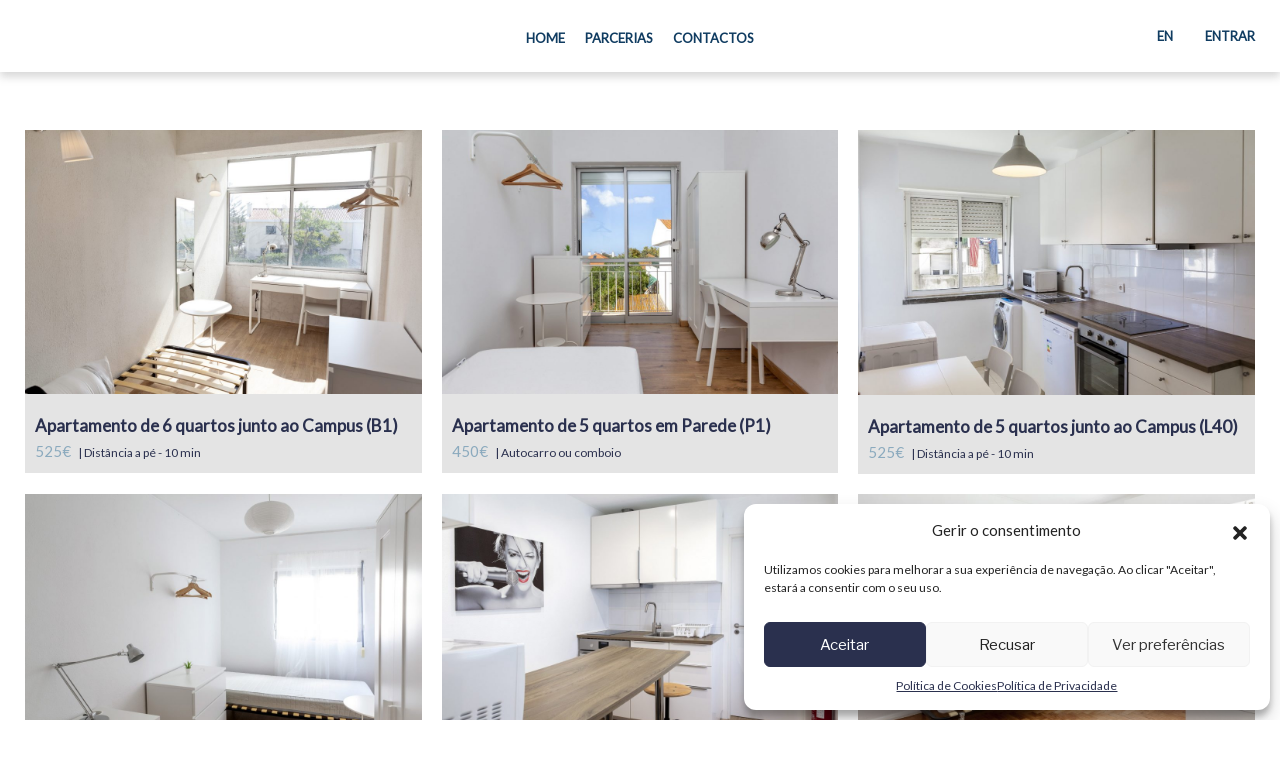

--- FILE ---
content_type: text/css
request_url: https://seahousing.pt/pifocmap/style.css?ver=6.8.3
body_size: 104
content:
/*
 Theme Name:   Twenty Seventeen Child
 Theme URI:    https://www.deltasolucoes.com
 Description:  Twenty Seventeen Child Theme
 Author:       Delta Soluções
 Author URI:   https://www.deltasolucoes.com
 Template:     twentyseventeen
 Version:      1.0.0
 License:      GNU General Public License v2 or later
 License URI:  http://www.gnu.org/licenses/gpl-2.0.html
 Text Domain:  twentyseventeenchild
*/

--- FILE ---
content_type: text/javascript
request_url: https://seahousing.pt/ootheera/assets/js/form-contacto.js?ver=1.0
body_size: 11
content:
jQuery(document).ready(function() {
  jQuery('.form-contacto').hide();
  jQuery(".sidebar-contacts").click(function() {
    jQuery('.form-contacto').fadeIn(500);
    jQuery('.sidebar-contacts').fadeOut(300);
  })
  jQuery(".close-form-contacto").click(function() {
    jQuery('.form-contacto').fadeOut(300);
    jQuery('.sidebar-contacts').fadeIn(500);
  })
})